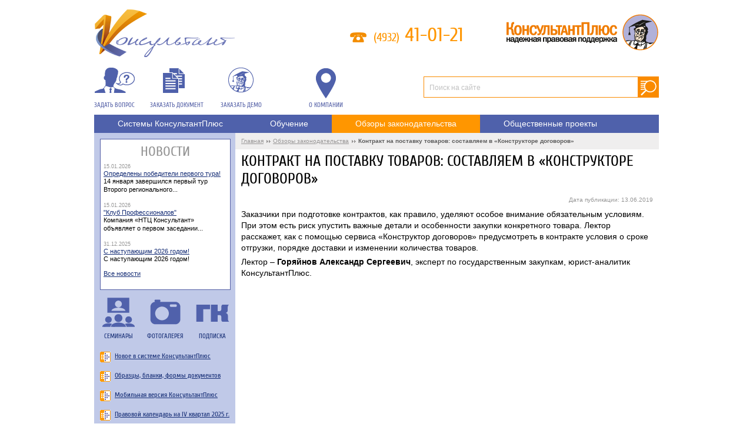

--- FILE ---
content_type: text/html; charset=UTF-8
request_url: http://www.ivcons.ru/obzory-i-stati/obuchayushchie-roliki/kontrakt-na-postavku-tovarov-sostavlyaem-v-konstruktore-dogovorov/
body_size: 7507
content:
<!DOCTYPE html PUBLIC "-//W3C//DTD XHTML 1.1//EN" "http://www.w3.org/TR/xhtml11/DTD/xhtml11.dtd">
<html xmlns="http://www.w3.org/1999/xhtml" xml:lang="ru" >

<head>
	<meta http-equiv="Content-Type" content="text/html; charset=UTF-8" />
<meta name="keywords" content="Контракт на поставку товаров: составляем в «Конструкторе договоров»" />
<meta name="description" content="Обзоры российского и ивановского законодательства" />
<link href="/bitrix/js/main/core/css/core.css?14321327613963" type="text/css"  rel="stylesheet" />
<link href="/bitrix/js/main/core/css/core_popup.css?143749074139879" type="text/css"  rel="stylesheet" />
<link href="/local/templates/ivcons/styles/fancybox/jquery.fancybox.css?14230460284940" type="text/css"  data-template-style="true"  rel="stylesheet" />
<link href="/local/templates/ivcons/styles/fancybox/helpers/jquery.fancybox-buttons.css?14162166052447" type="text/css"  data-template-style="true"  rel="stylesheet" />
<link href="/local/templates/ivcons/styles/table.css?174782526031527" type="text/css"  data-template-style="true"  rel="stylesheet" />
<link href="/local/templates/ivcons/lira.css?1436338889431" type="text/css"  data-template-style="true"  rel="stylesheet" />
<script type="text/javascript">if(!window.BX)window.BX={message:function(mess){if(typeof mess=='object') for(var i in mess) BX.message[i]=mess[i]; return true;}};</script>
<script type="text/javascript">(window.BX||top.BX).message({'JS_CORE_LOADING':'Загрузка...','JS_CORE_NO_DATA':'- Нет данных -','JS_CORE_WINDOW_CLOSE':'Закрыть','JS_CORE_WINDOW_EXPAND':'Развернуть','JS_CORE_WINDOW_NARROW':'Свернуть в окно','JS_CORE_WINDOW_SAVE':'Сохранить','JS_CORE_WINDOW_CANCEL':'Отменить','JS_CORE_H':'ч','JS_CORE_M':'м','JS_CORE_S':'с','JSADM_AI_HIDE_EXTRA':'Скрыть лишние','JSADM_AI_ALL_NOTIF':'Показать все','JSADM_AUTH_REQ':'Требуется авторизация!','JS_CORE_WINDOW_AUTH':'Войти','JS_CORE_IMAGE_FULL':'Полный размер'});</script>
<script type="text/javascript">(window.BX||top.BX).message({'LANGUAGE_ID':'ru','FORMAT_DATE':'DD.MM.YYYY','FORMAT_DATETIME':'DD.MM.YYYY HH:MI:SS','COOKIE_PREFIX':'BITRIX_SM','SERVER_TZ_OFFSET':'10800','SITE_ID':'s1','USER_ID':'','SERVER_TIME':'1769041424','USER_TZ_OFFSET':'0','USER_TZ_AUTO':'Y','bitrix_sessid':'62f7e12fbc47cbb2d83d35972875063c'});</script>


<script type="text/javascript" src="/bitrix/js/main/core/core.js?1445943077110032"></script>
<script type="text/javascript" src="/bitrix/js/main/core/core_popup.js?143213276539448"></script>
<script type="text/javascript">var bxDate = new Date(); document.cookie="BITRIX_SM_TIME_ZONE="+bxDate.getTimezoneOffset()+"; path=/; expires=Fri, 01-Jan-2038 00:00:00 GMT"</script>



<script type="text/javascript" src="/local/templates/ivcons/js/jquery-1.11.3.min.js?143454276895957"></script>
<script type="text/javascript" src="/local/templates/ivcons/js/scripts.js?14230493755360"></script>
<script type="text/javascript" src="/local/templates/ivcons/js/spl.js?1435569485164"></script>
<script type="text/javascript" src="/local/templates/ivcons/js/cCounter.js?1567582917138"></script>
<script type="text/javascript" src="/local/templates/ivcons/styles/fancybox/jquery.fancybox.js?142253739349095"></script>
<script type="text/javascript" src="/local/templates/ivcons/styles/fancybox/helpers/jquery.fancybox-buttons.js?14225367823154"></script>
<script type="text/javascript" src="/local/templates/ivcons/script_lira.js?17664024828543"></script>
<script type="text/javascript">var _ba = _ba || []; _ba.push(["aid", "bb3f175e3b1371dca6798d7b35c253bf"]); _ba.push(["host", "www.ivcons.ru"]); (function() {var ba = document.createElement("script"); ba.type = "text/javascript"; ba.async = true;ba.src = (document.location.protocol == "https:" ? "https://" : "http://") + "bitrix.info/ba.js";var s = document.getElementsByTagName("script")[0];s.parentNode.insertBefore(ba, s);})();</script>


	<title>НТЦ Консультант - Контракт на поставку товаров: составляем в «Конструкторе договоров»</title>
       <!-- <link href='http://fonts.googleapis.com/css?family=Cuprum&subset=latin,cyrillic' rel='stylesheet' type='text/css'> -->
    	
</head>
<body>
	    <div class="over_all_content">
		<div class="all_content">  
                
			<div class="header">
			    <a class="home" href="/" title="На главную"></a>

				<p class="phone_1">
					<span>(4932)</span> 41-01-21 				</p>

			    <a class="consplus" href="http://www.consultant.ru/" title="Консультант Плюс" target="_blank"></a>

			    
	
					<a class="link_1" href="/nashi-kontakty/">О компании</a>
			

				<a class="link_3" href="#" onclick="show_message('message_phone'); return false;">Задать вопрос</a>
				<a class="link_4" href="#" onclick="show_message('message_doc'); return false;">Заказать документ</a>
				<a class="link_5" href="#" onclick="show_message('message_demo'); return false;">Заказать демо</a>

			    <div class="search">
	<form action="/search/" method="get">
		<input class="textbox" type="text" name="q" text="Поиск на сайте" value="Поиск на сайте" />
		<input type="submit" value=" ">
		<input type="hidden" name="how" value="r">
	</form>
</div>
								
<ul>


	
	
	
					<li><a href="/konsultantplyus/">Системы КонсультантПлюс</a>
                    <ul>
		
	
	

	
	
	
					<li><a href="/novoe-v-sisteme/">Новое в системе</a></li>
		
	
	

	
	
	
					<li><a href="/konsultantplyus/o-konsultantplyus/">О КонсультантПлюс</a></li>
		
	
	

	
	
	
					<li><a href="/konsultantplyus/udobnyy-servis/">Удобный сервис</a></li>
		
	
	

	
	
	
					<li><a href="/konsultantplyus/sostav-sistemy/">Состав системы</a></li>
		
	
	

	
	
	
					<li><a href="/konsultantplyus/obuchenie-rabote-s-sps-konsultantplyus/">Обучение работе с СПС КонсультантПлюс</a></li>
		
	
	

	
			</ul></li>	
	
					<li><a href="/seminary/">Обучение</a>
                    <ul>
		
	
	

	
	
	
					<li><a href="/seminary/seminary-treningi/">Семинары-тренинги</a></li>
		
	
	

	
	
	
					<li><a href="/seminary/ochnye-seminary/">Очные семинары</a></li>
		
	
	

	
	
	
					<li><a href="/seminary/distantsionnye-seminary/">Дистанционные семинары</a></li>
		
	
	

	
			</ul></li>	
	
					<li class="active2"><a href="/obzory-i-stati/">Обзоры законодательства</a>
                    <ul>
		
	
	

	
	
	
					<li><a href="/obzory-i-stati/ivanovskoe-zakonodatelstvo/">Ивановское законодательство</a></li>
		
	
	

	
	
	
					<li><a href="/obzory-i-stati/normativno-pravovye-akty/">Нормативно-правовые акты</a></li>
		
	
	

	
	
	
					<li><a href="/obzory-i-stati/rossiyskoe-zakonodatelstvo/">Российское законодательство</a></li>
		
	
	

	
			</ul></li>	
	
					<li><a href="/obshchestvennye-proekty/">Общественные проекты</a>
                    <ul>
		
	
	

	
	
	
					<li><a href="/obshchestvennye-proekty/konkurs-professionalnyy-bukhgalter/">Конкурс &quot;Профессиональный бухгалтер&quot;</a></li>
		
	
	

	
	
	
					<li><a href="/obshchestvennye-proekty/konkurs-professionalnyy-yurist/">Конкурс &quot;Профессиональный юрист&quot;</a></li>
		
	
	

	
	
	
					<li><a href="/obshchestvennye-proekty/konkurs-professionalnyy-spetsialist/">Конкурс &quot;Профессиональный специалист&quot;</a></li>
		
	
	

	
	
	
					<li><a href="/obshchestvennye-proekty/obrazovanie-i-tvoya-karera/">&quot;Образование и твоя карьера&quot;</a></li>
		
	
	

	</ul></li>
</ul>
							</div>

						<div class="side_bar">
					<div class="side_bar_news">
		<p class="title">Новости</p>
					<div>
	            <p class="date">15.01.2026</p>
	            <p class="news_title"><a href="/novosti/opredeleny-pobediteli-pervogo-tura/">Определены победители первого тура!</a></p>
	            <p><p>
	 14 января завершился первый тур Второго регионального...</p></p>
	        </div>
						<div>
	            <p class="date">15.01.2026</p>
	            <p class="news_title"><a href="/novosti/klub-professionalov/">&quot;Клуб Профессионалов&quot;</a></p>
	            <p><p>
	 Компания «НТЦ Консультант» объявляет о первом заседании...</p></p>
	        </div>
						<div>
	            <p class="date">31.12.2025</p>
	            <p class="news_title"><a href="/novosti/s-nastupayushchim-2026-godom/">С наступающим 2026 годом!</a></p>
	            <p><p>
	 С наступающим 2026 годом!
</p>
<br>
<br></p>
	        </div>
					<p class="all_news"><a href="/novosti/">Все новости</a></p>
	</div>
	
			    <div class="icons">
					<a class="icon_1" href="/seminary/distantsionnye-seminary/">Семинары</a>
					<a class="icon_2" href="/fotogalereya/">Фотогалерея</a>
					<a class="icon_3" href="/podpiska/">Подписка</a>
				</div>


				<div class="uselinks">
					<a href="/novoe-v-sisteme/">Новое в системе КонсультантПлюс</a>
				</div>
				<div class="uselinks">
					<a href="/obraztsy-blanki-formy/">Образцы, бланки, формы документов</a>
				</div>
				<div class="uselinks">
					<a href="http://www.consultant.ru/android/" target="_blank">Мобильная версия КонсультантПлюс</a>
				</div>
				<div class="uselinks">
					<a href="https://www.consultant.ru/document/cons_doc_LAW_514313/" target="_blank">Правовой календарь на IV квартал 2025 г.</a>
				</div>
				<div class="uselinks">
					<a href="https://www.consultant.ru/document/cons_doc_LAW_520626/" target="_blank">Календарь бухгалтера на 2026 г.</a>
				</div>
				<div class="uselinks">
					<a href="https://www.consultant.ru/document/cons_doc_LAW_508943/" target="_blank">Производственный календарь на 2026 г.</a>
				</div>


					<div class="banners">
						<a href="http://tts.consultant.ru/" target="_blank"><img src="/upload/iblock/867/867563326ca5db341c2b431a8beb22b1.png" width="220" height="100" alt="" /></a>
								<a href="https://login.consultant.ru/demo-access/" target="_blank"><img src="/upload/iblock/d36/dostup220x100.png" width="220" height="120" alt="" /></a>
								<a href="https://login.consultant.ru/student-access/" target="_blank"><img src="/upload/iblock/5a4/student_220_147.gif" width="220" height="147" alt="" /></a>
								<a href="http://www.glavkniga.ru/" target="_blank"><img src="/upload/iblock/bd5/bd556be96319ff0b065e4e2ae00565a1.gif" width="220" height="132" alt="" /></a>
								<a href="http://oblduma.ivcons.ru/" target="_blank"><img src="/upload/iblock/96e/96e76b42055d047c018cc2b946bbd3a3.jpg" width="220" height="53" alt="" /></a>
								<a href="http://gov.ivcons.ru/" target="_blank"><img src="/upload/iblock/4d5/4d541367576f0b57f5aa639b9a227f7d.jpg" width="220" height="53" alt="" /></a>
								<a href="http://classic-ivanovo.ru/" target="_blank"><img src="/upload/iblock/a88/a88d07d5528ec616d1d8b40c181517cf.png" width="220" height="70" alt="" /></a>
					</div>
	

			</div>
			  

						<div class="over_content">
			      
                    
				<div class="content">
	
										<p class="navigator"><a href="/" title="Главная">Главная</a> <img src="/local/templates/ivcons/images/arrow.png" width="7" height="5" alt="" /> <a href="/obzory-i-stati/" title="Обзоры законодательства">Обзоры законодательства</a> <img src="/local/templates/ivcons/images/arrow.png" width="7" height="5" alt="" /> <span>Контракт на поставку товаров: составляем в «Конструкторе договоров»</span></p>

					<h1>Контракт на поставку товаров: составляем в «Конструкторе договоров»</h1>
					<p class="date" align="right">Дата публикации: 13.06.2019</p>
<p>
	 Заказчики при подготовке контрактов, как правило, уделяют особое внимание обязательным условиям. При этом есть риск упустить важные детали и особенности закупки конкретного товара. Лектор расскажет, как с помощью сервиса «Конструктор договоров» предусмотреть в контракте условия о сроке отгрузки, порядке доставки и изменении количества товаров.
</p>
<p>
	 Лектор – <b>Горяйнов Александр Сергеевич</b>, эксперт по государственным закупкам, юрист-аналитик КонсультантПлюс.
</p>
<p>
	 <iframe title="Контракт на поставку товаров: составляем в «Конструкторе договоров»" src="//www.youtube.com/embed/8cqOaR_zPmk?feature=oembed" allow="accelerometer; autoplay; encrypted-media; gyroscope; picture-in-picture" allowfullscreen="" width="640" height="360" frameborder="0">
	<br>
	</iframe>
</p>            </div> <!-- .content -->   
          
        </div> <!-- .over_content -->
                   
    </div> <!-- .all_content -->
            

    <div class="footer">
        <div class="footer_inner">
            <p>© 2014-2026 Официальный сайт ООО фирма "НТЦ Консультант"<br>
<span style="color: #7d7d7d">Аккредитованная IT-компания, № 737 в Реестре от 27.12.2010 г.</span>
<span style="color: #7d7d7d; font-weight: bold; margin-top: 5px; display: block">Контактная информация:</span>
Общество с ограниченной ответственностью фирма «Научно-технический центр Консультант»<br>
ИНН 3731030077, ОГРН 1033700072691 | 153000, г. Иваново, ул. Палехская, 10 | Тел. (4932) 41-01-21 | <a class="foot-link" href="mailto:office@ivcons.ru">office@ivcons.ru</a><br>
<span style="color: #7d7d7d; font-weight: bold">Центр консультирования и поддержки: </span>93-77-78 | <a class="foot-link" href="mailto:hotline@ivcons.ru">hotline@ivcons.ru</a>
<span style="margin-top: 5px; display: block"><a class="foot-link" style="color: #7d7d7d; margin-top: 5px" href="/nashi-kontakty/">О компании</a> | 
<a class="foot-link" style="color: #7d7d7d; margin-top: 5px" href="/vakansii/">Вакансии</a> | 
<a class="foot-link" style="color: #7d7d7d; margin-top: 5px" target="_blank" href="/upload/Docs/ivcons-conf-policy.pdf">Политика конфиденциальности сайта</a> | 
<a class="foot-link" style="color: #7d7d7d; margin-top: 5px" target="_blank" href="http://classic.ivcons.ru/">ТО "Классика"</a></span></p>

            <a class="dev_link" href="http://www.it-studio.ru" title="IT-Studio Design Group" target="_blank"></a>

    		<div class="icons">
                <a class="icon_1" href="http://vk.com/ivcons224"></a>

<div class="metrika">

<!-- Yandex.Metrika informer -->
<a href="https://metrika.yandex.ru/stat/?id=29166815&amp;from=informer"
target="_blank" rel="nofollow"><img src="https://mc.yandex.ru/informer/29166815/3_1_FFFFFFFF_EFEFEFFF_0_pageviews"
style="width:88px; height:31px; border:0;" alt="Яндекс.Метрика" title="Яндекс.Метрика: данные за сегодня (просмотры, визиты и уникальные посетители)" /></a>
<!-- /Yandex.Metrika informer -->

</div>

<!-- Yandex.Metrika counter -->
<script type="text/javascript">
    (function (d, w, c) {
        (w[c] = w[c] || []).push(function() {
            try {
                w.yaCounter29166815 = new Ya.Metrika({
                    id:29166815,
                    clickmap:true,
                    trackLinks:true,
                    accurateTrackBounce:true
                });
            } catch(e) { }
        });

        var n = d.getElementsByTagName("script")[0],
            s = d.createElement("script"),
            f = function () { n.parentNode.insertBefore(s, n); };
        s.type = "text/javascript";
        s.async = true;
        s.src = "https://mc.yandex.ru/metrika/watch.js";

        if (w.opera == "[object Opera]") {
            d.addEventListener("DOMContentLoaded", f, false);
        } else { f(); }
    })(document, window, "yandex_metrika_callbacks");
</script>
<noscript><div><img src="https://mc.yandex.ru/watch/29166815" style="position:absolute; left:-9999px;" alt="" /></div></noscript>
<!-- /Yandex.Metrika counter -->
    		</div>

        </div>
    </div>

</div>

    

<div class="messages">
    <div class="message" id="message_phone">

<a class="closed hide_message" href="#" ></a> 

  <div class="form_seminar form_vacancies"> 
    <p class="title">Задать вопрос</p>

<p align="center"><a style="color: #fff" target="_blank" href="/upload/Docs/ConsultCenter.pdf">Ознакомиться с регламентом сервиса<br>"Центр консультирования и поддержки"</a></p><br>

   <form name="callForm" onsubmit="return false;"> 

      <p class="success_lira">Спасибо! Ваша заявка принята.</p>
     <label><em class="required">Вопрос<span>*</span>:</em><textarea name="question" rows="2" cols="20" type="text" class="textbox required_field"></textarea></label>
	<label><em>Дополнительная информация:</em><textarea name="added" rows="2" cols="20" type="text" class="textbox"></textarea></label>
	<label><em>Ваша организация:</em><input type="text" name="user_company" value="" class="textbox" /></label>
	<label><em class="required">Фамилия, имя, отчество<span>*</span>:</em><input type="text" name="user_name" value="" class="textbox required_field" /></label>
	<label><em>Должность:</em><input type="text" name="post" value="" class="textbox" /></label>
	<label><em class="required">Контактный телефон<span>*</span>:</em>
	<input type="text" name="user_phone" value="" class="textbox required_field" /></label>
	<label><em class="required">Адрес эл. почты<span>*</span>:</em>
	<input type="text" name="user_mail" value="" class="textbox required_field" /></label>
      <p class="required"><span>*</span> - поля, обязательные для заполнения</p>
      <br>
      <p>Телефон линии консультаций: <b>93-77-78</b></p>
      <p>Электронная почта: <a href="mailto:hotline@ivcons.ru" >hotline@ivcons.ru</a> </p>

      <div class="submit_button"><input type="button" name="callForm_submit" value="" class="button_1" /></div>

<br><div style="text-align: center; font-size: 8pt">Нажимая кнопку 'Отправить', я даю компании ООО фирма 'НТЦ Консультант' <br>свое согласие на обработку моих персональных данных<br> в соответствии с <a style="color: #fff" target="_blank" href="/upload/Docs/ivcons-conf-policy.pdf">Политикой конфиденциальности сайта.</a> <br>Конфиденциальность персональных данных охраняется<br> в соответствии с законодательством РФ.</div>

   </form> </div>

</div>    <div class="message" id="message_doc">
<a class="closed hide_message" href="#"></a>

<div class="form_seminar">
<p class="title">Бесплатный заказ документа</p>

        <form name="docForm" onsubmit="return false;">

<p class="success_lira">Спасибо! Ваша заявка принята.</p>
<label><em>Вид документа:</em><input class="textbox" type="text" value="" name="type_document" /></label>
<label><em>Принявший орган:</em><input class="textbox" type="text" value="" name="organ" /></label>
<label><em>Дата принятия:</em><input class="textbox" type="text" value="" name="data" /></label>
<label><em>Номер документа:</em><input class="textbox" type="text" value="" name="number" /></label>
<label><em>Название документа или тематика:</em><textarea class="textbox" cols="20" rows="2" name="name_document"></textarea></label>
<label><em>Дополнительная информация о документе:</em><textarea class="textbox" cols="20" rows="2" name="info"></textarea></label>
<label><em>Иные особенности заказа:</em><textarea class="textbox" cols="20" rows="2" name="other"></textarea></label>
<label><em class="required">Название организации<span>*</span>:</em><input class="textbox required_field" type="text" value="" name="user_company" /></label>
<label><em class="required">Населенный пункт<span>*</span>:</em><input class="textbox required_field" type="text" value="" name="user_city" /></label>
<label><em class="required">ФИО<span>*</span>:</em><input class="textbox required_field" type="text" value="" name="user_name" /></label>
<label><em class="required">Телефон<span>*</span>:</em><input class="textbox required_field" type="text" value="" name="user_phone" /></label>
<label><em class="required">E-mail<span>*</span>:</em><input class="textbox required_field" type="text" value="" name="user_mail" /></label>
<p class="required"><span>*</span> - поля, обязательные для заполнения</p>
<div class="submit_button"><input class="button_1" type="button" value="" name="docForm_submit" /></div>

<br><div style="text-align: center; font-size: 8pt">Нажимая кнопку 'Отправить', я даю компании ООО фирма 'НТЦ Консультант' <br>свое согласие на обработку моих персональных данных<br> в соответствии с <a style="color: #fff" target="_blank" href="/upload/Docs/ivcons-conf-policy.pdf">Политикой конфиденциальности сайта.</a> <br>Конфиденциальность персональных данных охраняется<br> в соответствии с законодательством РФ.</div>
        </form>
    </div>
            
</div>    <div class="message" id="message_demo">

    <a class="closed hide_message" href="#"></a>
    
    <div class="form_seminar form_vacancies">

        <p class="title">Заказ демонстрации<br>КонсультантПлюс</p>

        <form name="DemoForm">

            <p class="success_lira">Спасибо! Ваша заявка принята.</p>
            
            <label><em class="required">ФИО<span>*</span>:</em><input class="textbox required_field" type="text" value="" name="user_name" /></label>
            <label><em>Организация:</em><input class="textbox" type="text" value="" name="user_company" /></label>
            <label><em class="required">Телефон<span>*</span>:</em><input class="textbox required_field" type="text" value="" name="user_phone" /></label>
            <label><em class="required">E-mail<span>*</span>:</em><input class="textbox required_field" type="text" value="" name="user_mail" /></label>
        
            <p class="required"><span>*</span> - поля, обязательные для заполнения</p>
 			<div class="submit_button"><input type="button" name="DemoForm_submit" value="" class="button_1" /></div>

<br><div style="text-align: center; font-size: 8pt">Нажимая кнопку 'Отправить', я даю компании ООО фирма 'НТЦ Консультант' <br>свое согласие на обработку моих персональных данных<br> в соответствии с <a style="color: #fff" target="_blank" href="/upload/Docs/ivcons-conf-policy.pdf">Политикой конфиденциальности сайта.</a> <br>Конфиденциальность персональных данных охраняется<br> в соответствии с законодательством РФ.</div>

      </form>
    </div>
            
</div>    <div class="message" id="message_ofd">
    <a class="closed hide_message" href="#"></a>
    
    <div class="form_seminar form_vacancies">
        <p class="title">Заявка на подключение к ОФД</p>

   <form name="OFDOrderForm">

            <p class="success_lira">Спасибо! Ваша заявка принята.</p>
            <label><em class="required">ФИО<span>*</span>:</em><input class="textbox required_field" type="text" value="" name="FIO" /></label>
            <label><em class="required">Телефон<span>*</span>:</em><input class="textbox required_field" type="text" value="" name="PHONE" /></label>
            <label><em>ИНН:</em><input class="textbox" type="text" value="" name="INN" /></label>
        
            <p class="required"><span>*</span> - поля, обязательные для заполнения</p>
            <div class="submit_button"><input class="button_1" type="button" value="" name="OFDForm_submit" /></div>
    </form>
<br><div style="text-align: center; font-size: 8pt">Нажимая кнопку 'Отправить', я даю компании ООО фирма 'НТЦ Консультант' <br>свое согласие на обработку моих персональных данных<br> в соответствии с <a style="color: #fff" target="_blank" href="/upload/Docs/ivcons-conf-policy.pdf">Политикой конфиденциальности сайта.</a> <br>Конфиденциальность персональных данных охраняется<br> в соответствии с законодательством РФ.</div>
    </div>
            
</div></div>


<div ID = "toTop" > ^ Наверх </div>

<script type="text/javascript">
 
$(function() {
 
$(window).scroll(function() {
 
if($(this).scrollTop() != 0) {
 
$('#toTop').fadeIn();
 
} else {
 
$('#toTop').fadeOut();
 
}
 
});
 
$('#toTop').click(function() {
 
$('body,html').animate({scrollTop:0},800);
 
});
 
});
 
</script>



</body>
</html>

--- FILE ---
content_type: text/html; charset=UTF-8
request_url: http://www.ivcons.ru/inc/counter.php
body_size: 71
content:
<span title="2026-01-21 19:00:01">360 262 256</span>

--- FILE ---
content_type: text/css
request_url: http://www.ivcons.ru/local/templates/ivcons/styles/table.css?174782526031527
body_size: 6225
content:
/* Table of Contents:
    
   1. Global structure
       - header
       - footer
       - side_bar
   2. Text
       - h1-h6
       - p
       - span
   3. Link
   4. Form
   5. List
   6. Image   
   7. Page structure
       - div
       - table
   8. Elements
   9. Additional styles
   10. Spoilers
   11. ToTop button
   12. Kalendar in semenar's page
*/

/* Fonts local
======================================================================================= */
*
@font-face {
	font-family: 'Cuprum';
	src: url('../styles/fonts/Cuprum-BoldItalic.eot');
	src: url('../styles/fonts/Cuprum-BoldItalic.eot?#iefix') format('embedded-opentype'),
		url('../styles/fonts/Cuprum-BoldItalic.woff') format('woff'),
		url('../styles/fonts/Cuprum-BoldItalic.ttf') format('truetype');
	font-weight: bold;
	font-style: italic;
}

@font-face {
	font-family: 'Cuprum';
	src: url('../styles/fonts/Cuprum-Italic.eot');
	src: url('../styles/fonts/Cuprum-Italic.eot?#iefix') format('embedded-opentype'),
		url('../styles/fonts/Cuprum-Italic.woff') format('woff'),
		url('../styles/fonts/Cuprum-Italic.ttf') format('truetype');
	font-weight: normal;
	font-style: italic;
}

@font-face {
	font-family: 'Cuprum';
	src: url('Cuprum-Regular.eot');
	src: url('../styles/fonts/Cuprum-Regular.eot?#iefix') format('embedded-opentype'),
		url('../styles/fonts/Cuprum-Regular.woff') format('woff'),
		url('../styles/fonts/Cuprum-Regular.ttf') format('truetype');
	font-weight: normal;
	font-style: normal;
}

@font-face {
	font-family: 'Cuprum';
	src: url('Cuprum-Bold.eot');
	src: url('../styles/fonts/Cuprum-Bold.eot?#iefix') format('embedded-opentype'),
		url('../styles/fonts/Cuprum-Bold.woff') format('woff'),
		url('../styles/fonts/Cuprum-Bold.ttf') format('truetype');
	font-weight: bold;
	font-style: normal;
}




/* Global structure
======================================================================================= */
*
{
    margin: 0px;
    padding: 0px;
}

html
{
    min-width: 1000px; 
    height: 100%;
    background: #fff url(../images/html_fon.jpg) repeat-y 50% 0px;
}

body
{
	min-width: 1000px;
    height: 100%;
}

div.over_all_content
{
    position: relative;
    height: 100%;
}
body.index div.over_all_content
{
	background: #fff;
}

body>div.over_all_content
{
    height: auto;
    min-height: 100%;
}

.all_content
{
    margin: 0 auto;
    width: 960px;
	padding: 0px 0px 155px 0px;
}

.all_content:after
{
    content: " ";
    display: block;
    height: 0;
    font-size: 0;
    clear: both;
    visibility: hidden;
}

.over_content
{
	margin: 0px 10px 0px 250px;
}

.content
{
	float: left;
	width: 100%;
	font: 14px/24px Arial, Tahoma, Verdana;
	color: #000;
}


/*------- header --------*/
.header
{
    position: relative;   
	height: 200px;
    background: #fff;
	z-index: 10;
}

body.index .header
{
	background: none;
}

.header a.home
{
    position: absolute;   
    top: 5px;
    left: 0px;
    width: 260px;
    height: 100px;
    background: url("../images/kons-iv-logo.png") no-repeat 0px 0px;
}

.header p.phone, .header p.phone_1
{
	position: absolute;
	top: 40px;
	left: 345px;
	font: 34px Cuprum, Tahoma, sans-serif;
	color: #616161;
}

.header p.phone_1
{
	padding: 0px 0px 0px 40px;
	left: 435px;
	color: #FF9600;
	background: url(../images/icon_1.png) no-repeat 0px 15px;
}

.header p.phone span, .header p.phone_1 span
{
	font-size: 20px;
}

.header a.consplus
{
    position: absolute;   
    top: 5px;
	right: 0px;
    width: 260px;
    height: 100px;
    background: url("../images/kons-plus-logo.png") no-repeat 0px 0px;
}

.header div.search
{
    position: absolute;
    top: 130px;
	right: 0px;
	width: 400px;
	height: 36px;
	background: url(../images/search_fon.png) no-repeat 0px 0px;
}

.header div.search input.textbox
{
    position: absolute;
    top: 5px;
    left: 10px;
	width: 350px;
    height: 27px;
	font: 12px Arial, Tahoma, Verdana;
	color: #c1c1c1;
	text-align: left;
	border: none;
	background: none;
}

.header div.search input[type=button]
{
    position: absolute;
    top: 0px;
    right: 0px;
	width: 36px;
	height: 36px;
	border: none;
	cursor: pointer;
    background: none;
}


.header a.link_1, .header a.link_1:hover,
.header a.link_2, .header a.link_2:hover,
.header a.link_3, .header a.link_3:hover,
.header a.link_4, .header a.link_4:hover,
.header a.link_5, .header a.link_5:hover
{
	position: absolute;
	padding: 57px 0px 0px 0px;
	top: 115px;
	left: 365px;
	font: 11px Cuprum, Tahoma, sans-serif;
	color: #5561a7;
	text-align: center;
	text-transform: uppercase;
	text-decoration: none;
	white-space: nowrap;
	background: url(../images/icon_2.png) no-repeat 50% 0px;
}
.header a.link_2, .header a.link_2:hover
{
	left: 100px;
    min-width: 54px;
	background: url(../images/icon_3.png) no-repeat 50% 0px;
}
.header a.link_3, .header a.link_3:hover
{
	left: 0px;
	background: url(../images/icon_4.png) no-repeat 50% 0px;
}
.header a.link_4, .header a.link_4:hover
{
	left: 95px;
	background: url(../images/icon_5.png) no-repeat 40% 0px;
}
.header a.link_5, .header a.link_5:hover
{
	left: 215px;
	background: url(../images/icon_demo.png) no-repeat 40% 0px;
}

.header a.link_1:hover, .header a.link_2:hover,
.header a.link_3:hover, .header a.link_4:hover,
.header a.link_5:hover
{
	color: #ff9520;
}

.header a.link_1:hover
{
	background-image: url(../images/icon_2_active.png);
}
.header a.link_2:hover
{
	background-image: url(../images/icon_3_active.png);
}
.header a.link_3:hover
{
	background-image: url(../images/icon_4_active.png);
}
.header a.link_4:hover
{
	background-image: url(../images/icon_5_active.png);
}
.header a.link_5:hover
{
	background-image: url(../images/icon_demo_active.png);
}

div.header ul
{	
	margin: 0px 0px 0px 0px;
	padding: 195px 0px 0px 0px;
	height: 31px;
	list-style-type: none; 
	font-size: 0;
	background: url("../images/header_menu_fon.jpg") repeat-x 0px 100%;
}
div.header ul ul
{
	position: absolute;
	padding: 7px 0px 4px 0px;
	left: 0px;
	height: auto;
	border: 2px solid #FF9600;
	background: #fff;
	display: none;
	width: auto;
}
div.header ul li.active ul
{
	display: block;
}

div.header > ul > li
{
	float: left;
	position: relative;
    margin: 0px 0px 0px 0px;
	height: 31px;
	font: 14px Arial, Tahoma, Verdana;
	color: #fff;
/*	border-right: solid 1pt #FF9600*/
}

div.header ul li ul li
{
	padding: 0px 5px 15px 10px;
	font: 14px/18px Arial, Tahoma, Verdana;
	color: #010000;
	text-align: center;
	width: auto;
}

div.header ul li.active
{
	background: #FF9600;
}

div.header > ul > li > a, div.header > ul > li > a:hover
{
	display: block;
	padding: 7px 40px 0px 40px;
	height: 24px;
	font: 14px Arial, Tahoma, Verdana;
	color: #fff;
	text-decoration: none;
}

div.header ul li ul li a, div.header ul li ul li a:hover
{
	font: 12px/18px Arial, Tahoma, Verdana;
	color: #010000;
	text-decoration: none;
}
div.header ul li ul li a:hover
{
	color: #FF9600;
}

.CounterOnMain
{
border: 1px;
border-style: solid;
padding: 10px 5px 5px 5px;
border-color: #FF9600;
text-align: center;
}

/*------- footer --------*/
.footer
{
	position: absolute;   
	bottom: 0px;
	left: 0px;
	width: 100%;
	background: #f0f0f0;

}

.footer_inner
{
	position: relative;
	margin: 0 auto;
	width: 960px;
	margin-bottom: 15px;
}

.footer a.foot-link
{
    text-decoration: underline;
}

.footer a.foot-link:hover
{
    text-decoration: none;
}

.footer a.dev_link, .footer a.dev_link:hover
{
	display: block;
	margin: 0px 0px 0px 0px;
	padding: 41px 0px 0px 0px;
	width: 107px;
	font: 10px Arial, Tahoma, sans-serif;
	text-decoration: none;
	position: absolute;
	bottom: 0px;
	right: 0px;
	background: url("../images/its_logo25-gray.png") no-repeat 0px 10px;
}

.footer a.dev_link:hover
{
    text-decoration: none;
}

.footer p
{
	margin: 0px 0px 0px 0px;
	padding: 5px 0px 0px 0px;
	font: 12px Arial, Tahoma, Verdana;
}

.footer div.icons
{
	position: absolute;
	margin: 0px 0px 0px 0px;
	top: 7px;
	right: 45px;
	font-size: 0px;
}

/*---------метрика яндекса------------*/
.footer div.metrika {
float: right;
}

.footer div.icons a, .footer div.icons a:hover
{
	display: inline-block;
	margin: 0px 15px 0px 0px;
	width: 32px;
	height: 32px;
}

.footer div.icons a.icon_1, .footer div.icons a.icon_1:hover
{
	background: url(../images/vk-icon.png) no-repeat 0px 0px;
}
.footer div.icons a.icon_1:hover
{
	background-image: url(../images/vk-icon-active.png);
}

.footer div.icons a.icon_2, .footer div.icons a.icon_2:hover
{
	background: url(../images/icon_7.jpg) no-repeat 0px 0px;
}
.footer div.icons a.icon_2:hover
{
	background-image: url(../images/icon_7_active.jpg);
}

.footer div.icons a.icon_3, .footer div.icons a.icon_3:hover
{
	background: url(../images/icon_8.jpg) no-repeat 0px 0px;
}
.footer div.icons a.icon_3:hover
{
	background-image: url(../images/icon_8_active.jpg);
}


/*------- side_bar ------*/
div.side_bar
{
	margin: 0px 0px 0px 0px;
	padding: 10px 0px 0px 10px;
	float: left;
	width: 230px;
	font-size: 0;
}



/* Text
======================================================================================= */

/*-------------- h1-h6 --------------*/
h1
{
	margin: 0px 0px 15px 0px;
	font: 26px Cuprum, Tahoma, Arial;
	color: #000;
	text-transform: uppercase;
}


/*---------------- p ----------------*/
p
{
	margin: 0px 0px 5px 0px;
	font: 14px/24px Arial, Tahoma, Verdana;
	color: #000;
	line-height: 1.4em;
}

p.pager
{
	margin: 0px 0px 15px 15px;
	padding: 25px 0px 0px 0px;
	font: 14px Arial, Tahoma, Verdana;
	color: #000;
	text-align: center;
}

p.pager *
{
    margin: 0px 10px;
}

p.navigator
{
	margin: 0px -10px 5px -10px;
	padding: 8px 0px 9px 10px;
	font: 10px Arial, Tahoma, Verdana;
	color: #989696;
	background: #efeeee;
}

div.menu_index > div p.title
{
	position: relative;
	margin: 0px 0px 15px 0px;
	font: 18px Cuprum, Tahoma, Arial;
	color: #FF7500;
	white-space: nowrap;
	letter-spacing: 0.5px;
	text-transform: uppercase;
	text-shadow: 0px 1px 1px #8A8A8A;
}

div.contacts_text p
{
	margin: 0px 0px 23px 0px;
}

p.text_title
{
	margin: 0px 0px 15px 0px;
	padding: 10px 0px 0px 0px;
	font: 18px Arial, Tahoma, Verdana;
	color: #000;
	clear: both;
}

p.text_title_1
{
	margin: 25px 0px 3px 0px;
	font: bold 18px/24px Arial, Tahoma, Verdana;
}

div.foto p
{
	margin: 0px 0px 0px 0px;
	font: 18px/24px Arial, Tahoma, Verdana;
	color: #1e4499;
}

div.foto_1 p
{
	margin: 0px 0px 2px 0px;
	font: bold 14px Arial, Tahoma, Verdana;
}

div.foto_1 p.text_1
{
	font: 12px Arial, Tahoma, Verdana;
}

p.button
{
	margin: 10px 0px 0px 0px;
	padding: 0px 0px 12px 0px;
}



/*-------------- span ---------------*/
span
{
    /*font: 11px Arial, Tahoma, Verdana;
    color: #000;*/
}

p.pager span
{
	font: bold 12px Arial, Tahoma, Verdana;
	color: #000;
}

p.pager span.text
{
	font: 14px Arial, Tahoma, Verdana;
	color: #e1e2e3;
	text-decoration: underline;
}

p.navigator span
{
	font: bold 10px Arial, Tahoma, Verdana;
	color: #5d5d5d;
}

div.contacts_text p span
{
	font: 18px Arial, Tahoma, Verdana;
}

div.foto_1 p span
{
	font: italic 12px Arial, Tahoma, Verdana;
}

div.link span.text
{
	position: relative;
	display: table;
	width: 100%;
	height: 100%;
}

div.link span.text > span
{
	display: table-cell;
	vertical-align: middle;
}

div.link span.text > span span
{
	display: block;
	margin: 0px 1px 0px 1px;
	padding: 30px 0px 27px 0px;
	font: bold 14px Arial, Tahoma, Verdana;
	color: #db7000;
	text-transform: uppercase;
	background: url(../images/index_link_fon.png);
}



/* Link
======================================================================================= */
a
{
	font: Arial, Tahoma, Verdana;
	color: #162e76;
	outline: none;
}

a:hover
{
	color: #ff9600;
    text-decoration: underline;
}

p.pager a, p.pager a:hover
{
	font: 14px Arial, Tahoma, Verdana;
	color: #162e76;
}

p.navigator a, p.navigator a:hover
{
	font: 10px Arial, Tahoma, Verdana;
	color: #989696;
	text-decoration: underline;
}

p.navigator a:hover
{
	color: #162e76;
}

div.side_bar div.icons a, div.side_bar div.icons a:hover
{
	display: inline-block;
	margin: 0px 0px 0px 0px;
	padding: 62px 0px 0px 0px;
	width: 80px;
	height: 18px;
	font: 11px Cuprum, Tahoma, Arial;
	text-align: center;
	text-transform: uppercase;
	text-decoration: none;
}

div.side_bar div.icons a.icon_1, div.side_bar div.icons a.icon_1:hover
{
	background: url(../images/sem-icon.png) no-repeat;
}

div.side_bar div.icons a.icon_1:hover
{
	background: url(../images/sem-icon-active.png) no-repeat;
}

div.side_bar div.icons a.icon_2
{
	background: url(../images/foto-icon.png) no-repeat;
}

div.side_bar div.icons a.icon_2:hover
{
	background: url(../images/foto-icon-active.png) no-repeat;
}

div.side_bar div.icons a.icon_3
{
	background: url(../images/gk-icon.png);
}

div.side_bar div.icons a.icon_3:hover
{
	background: url(../images/gk-icon-active.png);
}

div.side_bar div.uselinks
{
	display: inline-block;
	width: 220px;
	height: 18px;
	font: 12px Cuprum, Tahoma, Arial;
	text-decoration: none;
	padding: 0px 0px 0px 25px;
	margin: 0px 0px 15px 0px;
	background: url(../images/cons_arrow.gif) no-repeat;
}

div.foto p a, div.foto p a:hover
{
	font: 14px/18px Arial, Tahoma, Verdana;
	color: #1e4499;
}

div.foto_1 p a, div.foto_1 p a:hover
{
	font: 12px Arial, Tahoma, Verdana;
	color: #1e4499;
}

p.text_title_1 a, p.text_title_1 a:hover
{
	font: 16px/22px Arial, Tahoma, Verdana;
}

div.menu_index div.link a, div.menu_index div.link a:hover
{
	text-decoration: none;
}

div.menu_index a.projects, div.menu_index a.projects:hover
{
	position: absolute;
	top: 483px;
	left: 809px;
	width: 64px;
	height: 32px;
}


/*------------- buttons -------------*/
input.button_1 
{
	width: 159px;
	height: 49px;
	border: none;
	cursor: pointer;
	background: url("../images/button_1.png") no-repeat 0px 0px;
}

input.button_1:hover
{
	background: url("../images/button_1_active.png") no-repeat 0px 0px;
}

input.button_2
{
	width: 131px;
	height: 40px;
	border: none;
	cursor: pointer;
	background: url("../images/button_2.png") no-repeat 0px 0px;
}

input.button_2:hover
{
	background: url("../images/button_2_active.png") no-repeat 0px 0px;
}

.button_order
{
	background: url("../images/button_3.png") no-repeat 0px 0px;
	display: block;
	width: 128px;
	height: 43px;
	border: none;
}

.button_order:hover
{
	background: url("../images/button_3_active.png") no-repeat 0px 0px;
}



/* Form
======================================================================================= */

div.search-form input[type="text"]
{   width: 619px;
    height: 25px;
    border: 1px solid #FF9600;
}

div.search-form input[type="submit"]
{   width: 75px;
    height: 27px;
    background-color: #ff9600;
    border: 1px solid #FF9600;
}

div.search-page input.search-button
{   width: 75px;
    height: 28px;
    background-color: #ff9600;
    border: 1px solid #FF9600;
}


div.form_seminar
{
	position: relative;
	margin: 45px -10px -48px -10px;
	padding: 30px 0px 50px 0px;
	font: 12px Arial, Tahoma, Verdana;
	color: #000;
	background: #4f61ab;
}
div.message div.form_seminar
{
	margin: 0px 0px 0px 0px;
	padding: 0px 0px 0px 0px;
	background: none;
}

div.form_seminar label
{
	position: relative;
	display: block;
	margin: 0px 90px 10px 90px;
	padding: 2px 0px 4px 0px;
	background: #fff url(../images/form_field_title_fon.jpg) repeat-y 0px 0px;
}
div.form_seminar label.error
{
	background-color: #fc8484;
}
div.form_vacancies label
{
    margin-left: 150px;
    margin-right: 150px;
    background-position: -60px 0px;
}
div.message div.form_seminar label
{
    margin-left: 0px;
    margin-right: 0px;
}

div.form_seminar label.checkbox_img
{
	margin: 0px 0px 10px 180px;
	padding: 0px 0px 0px 18px;
	color: #fff;
	background: none;
}

div.form_seminar label.checkbox_img input
{
	position: absolute;
	margin: 0px 0px 0px -9999px;
	opacity: 0;
	outline: none;
}

div.form_seminar label.checkbox_img img
{
    float: left;
    margin: 0px 0px 0px -18px;
}

div.form_seminar .textbox
{
	margin: 0px 0px 0px 220px;
	padding: 5px 0px 5px 5px;
	width: 315px;
	font: 12px Arial, Tahoma, Verdana;
	color: #000;
	border: none;
	background: none;
}

div.form_vacancies .textbox
{
	margin: 0px 0px 0px 160px;
	width: 325px;
}

div.form_seminar textarea.textbox
{ 
	padding: 5px 0px 5px 5px;
	height: 50px;
	resize: vertical;
}

div.form_seminar div.select_container
{
	position: relative;
	margin: 0px 150px 10px 150px;
	height: 35px;
	background: #fff url("../images/select_fon.png") no-repeat 100% 0px;
}

div.form_seminar div.select_container div.over_select
{
	margin: 0px 0px 0px 0px;
	padding: 0px 45px 0px 10px;
}

div.form_seminar input.select
{
	margin: 0px 0px 0px -10px;
	padding: 10px 45px 11px 10px;
	width: 100%;
	cursor: default;
}

div.form_seminar div.option
{
    position: absolute;
    left: 0px;
    max-height: 187px;
    overflow: auto;
    border: 1px solid #b2b2b2;
    background: #fff;
    display: none;
}

div.form_seminar div.option span
{
    display: block;
    margin: 0px 0px 0px 0px;
    padding: 1px 2px 2px 10px;
    font: italic 12px Arial, Tahoma, Verdana;
	color: #000;
	cursor: default;
}
div.form_seminar div.option span:hover
{
    color: #fff;
    background: #3399ff;
}

div.form_seminar p
{
	color: #fff;
	text-align: center;
}

div.form_seminar p.title
{
	margin: 0px 0px 18px 0px;
	font: 28px Cuprum, Tahoma, Arial;
	text-transform: uppercase;
}

div.form_seminar p.required
{
	margin: 17px 0px 0px 0px;
	font: 11px Arial, Tahoma, Verdana;
}

div.form_seminar label img.date
{
	position: absolute;
	top: -4px;
	right: -40px;
	cursor: pointer;
}

div.form_seminar div.file_upload
{
	position: relative;
	margin: 0px 150px 10px 150px;
	padding: 5px 0px 0px 0px;
	height: 30px;
	background: #fff url(../images/form_field_title_fon.jpg) repeat-y -60px 0px;
}
div.form_seminar div.file_upload.error
{
	background-color: #ff0000;
}

div.form_seminar div.file_upload div
{
	position: absolute;
	top: 0px;
	right: 0px;
	width: 80px;
	height: 35px;
	overflow: hidden;
	background: url("../images/file_upload_button.png") no-repeat 0px 0px;
}

div.form_seminar div.file_upload > input
{
	margin: 0px 0px 0px 160px;
	padding: 5px 10px 11px 10px;
	width: 160px;
}

div.form_seminar div.file_upload div input
{
	position: absolute;
	top: 0px;
	right: 0px;
	height: 35px;
	opacity: 0;
	cursor: pointer;
}

div.form_seminar em, div.form_seminar em.required_1
{
	position: absolute;
	margin: 5px 0px 0px 10px;
	width: 200px;
	text-align: left;
	font-style: normal;
}
div.form_vacancies em, div.form_vacancies em.required_1
{
	width: 155px;
}

div.form_seminar em.required
{
	margin-top: -1px;
}

div.form_seminar em span, div.form_seminar p.required span
{
	font: 18px Arial, Tahoma, Verdana;
	color: #ff9600;
}

div.form_seminar div.submit_button
{
	padding: 23px 0px 0px 0px;
	text-align: center;
}



/* List
======================================================================================= */
ul, ol
{
	padding-left: 18px;
	font: 14px/24px Arial, Tahoma, Verdana;
	color: #000;
}

ol
{
	padding-left: 24px;
}


div.menu_index > div ul
{
	position: relative;
	margin: 0px 0px 0px 0px;
	padding: 0px 0px 0px 0px;
	list-style-type: none; 
	font-size: 0;
}

div.menu_index > div ul li
{
	margin: 0px 0px 0px 0px;
	padding: 0px 0px 15px 0px;
	font: 14px/18px Arial, Tahoma, Verdana;
	color: #162e76;
}

div.menu_index > div ul li a, div.menu_index > div ul li a:hover
{
	font: 14px/18px Arial, Tahoma, Verdana;
	color: #162e76;
	text-decoration: none;
}
div.menu_index > div ul li a:hover
{
	color: #ff9600;
	font-weight: 600;
}



/* kube_square
======================================================================================= */

#kube_square {list-style: none; text-align: center;}

#kube_square div > .meta {
	float: left;
	overflow: hidden;
	position: absolute;
	z-index: 9999;
	left: 0px;
	height: 240px;
	width: 0;
	top:0px;
	background: #fff;
	opacity:0.95;
  -webkit-transition: width 0.3s linear;
  -moz-transition: width 0.3s linear;
  -ms-transition: width 0.3s linear;
  -o-transition: width 0.3s linear;
  transition: width 0.3s linear;
}

#kube_square div:hover > .meta {
  width: 240px;
}


#kube_square div .meta ul {display: block;}


/* clearfix */
.clearfix:after { content: "."; display: block; clear: both; visibility: hidden; line-height: 0; height: 0; }
.clearfix { display: inline-block; }
 
html[xmlns] .clearfix { display: block; }
* html .clearfix { height: 1%; }




/* Image
======================================================================================= */
img
{
	font: 14px Arial, Tahoma, Verdana;
	color: #000;
}

img[hspace]
{
    margin: 0px 10px 0px 10px;
}

div.side_bar div.banners img
{
	display: block;
	margin: 0px 0px 10px 0px;
}

p.navigator img
{
	margin: 0px 1px 0px 2px;
}

div.foto_1 img
{
	display: block;
	margin: 0px 0px 9px 0px;

}

div.foto img
{
	display: inline-block;
	margin: 0px 0px 0px 0px;
}

div.menu_index img
{
	position: absolute;
	top: 0px;
	left: 0px;
}


div.menu_index div.link img
{
	top: 1px;
	left: 1px;
}

div.menu_index div.link img.border
{
	top: 0px;
	left: 0px;
}



/* Page structure
======================================================================================= */

/*--------------- div ---------------*/
div.side_bar div.icons
{
	margin: 0px -10px 15px -10px;
	font-size: 0px;
}

div.side_bar div.banners
{
	margin: 0px 0px 0px 0px;
	font-size: 0px;
}

div.central
{
	position: relative;
	margin: 20px 0px 10px 0px;
	width: 100%;
	height: 100px;
	top: -25px;
	left: 5px;
	z-index: 1;
}

div.banners
{
text-align: center;
}

div.banners img
{
	margin: 0px 7px 10px 7px;
}

div.menu_index
{
	position: relative;
	width: 960px;
	height: 240px;
	margin-bottom: 15px;
}

div.text_index
{
	position: relative;
	margin: 25px 5px 25px 5px;
}

div.menu_index > div
{
	position: absolute;
	margin: 0px 0px 0px 0px;
	text-align: center;
	overflow: hidden;
	width: 240px;
	height: 240px;
}

div.menu_index > div > div
{
    padding: 0px 2px 0px 2px;
}

div.menu_index > div.menu_1
{
	width: 236px;
	border: 1px solid #FF9600;
	height: 240px;
}
div.menu_index > div.menu_1 > div
{
    padding-top: 78px;
}

div.menu_index > div.menu_2
{
	left: 241px;
	width: 236px;
	border: 1px solid #FF9600;
	height: 240px;
}
div.menu_index > div.menu_2 > div
{
    padding-top: 50px;
}

div.menu_index > div.menu_3
{
	left: 482px;
	width: 236px;
	border: 1px solid #FF9600;
	height: 240px;
}
div.menu_index > div.menu_3 > div
{
    padding-top: 25px;
}

div.menu_index > div.menu_4
{
	left: 722px;
	width: 236px;
	border: 1px solid #FF9600;
	height: 240px;
}
div.menu_index > div.menu_4 > div
{
	padding-top: 25px;
}

div.menu_index div.link
{
	padding: 0px 0px 0px 0px;
	top: 241px;
	left: 240px;
	width: 240px;
	height: 240px;
}

div.news_on_main
{
	position: relative;
	padding: 10px 0px 10px 0px;
	width: 960px;
}
div.links-line
{
	position: relative;
	padding: 5px 0px 5px 0px;
}
div.links-line a:hover
{
color: #FF6300;
text-decoration: none;
}

/*--------------- vse-novosti-btn ---------------*/
div.vse-novosti-btn
{
position: relative;
float: right;
right: 5px;
min-width: 80px;
min-height: 8px;
border:1px solid #FF6300;
background:#ff9600;
text-align:center;
line-height: 1.5;
cursor:pointer;
border-radius: 3px;
bottom: 25px;
}

.vse-novosti-btn:hover
{
background:#ffb141;
}

div.vse-novosti-btn a
{
font-size: 8pt;
color:#ffffff;
}

div.vse-novosti-btn a:hover
{
	text-decoration: none;
}

div.news_on_main > p.vse-novosti a:hover
{
	color: #FF9600;
	text-decoration: none;
}

div.map
{
	width: 700px;
	height: 300px;
}

div.contacts_text
{
	margin: 0px 0px 0px 0px;
}

div.over_gallery
{
	margin: 0px 0px 0px 0px;
	overflow: hidden;
}

div.over_gallery_1
{
	margin: 0px -30px 0px 0px;
	font-size: 0;
}

div.foto, div.foto_1
{
	display: inline-block;
	margin: 0px 20px 17px 0px;
	width: 200px;
	text-align: center;
	vertical-align: top;
}



/*-------------- table --------------*/



/* Elements
======================================================================================= */

/*--------------- news ---------------*/
div.side_bar_news
{
	margin: 0px 0px 10px 0px;
	padding: 7px 5px 10px 5px;
	width: 210px;
	background: #fff;
	border: 1px solid #5661A7
}

div.side_bar_news p.title
{
	margin: 0px 0px 7px 0px;
	font: 24px Cuprum, Tahoma, Arial;
	color: #959595;
	text-align: center;
	text-transform: uppercase;
}

div.side_bar_news div
{
	margin: 0px 0px 15px 0px;
}

div.side_bar_news div p
{
	margin: 0px 0px 0px 0px;
	font: 11px/14px Arial, Tahoma, Verdana;
	color: #000;
}

div.side_bar_news div p.date
{
	margin: 0px 0px 1px 0px;
	font: 9px Arial, Tahoma, Verdana;
	color: #959595;
}

div.side_bar_news div p.news_title
{
	margin: 0px 0px 0px 0px;
    font: bold 11px Arial, Tahoma, Verdana;
	color: #162e76;
}

div.side_bar_news p.all_news
{
	margin: -7px 0px 8px 0px;
}

div.side_bar_news a, div.side_bar_news a:hover
{
	font: 11px Arial, Tahoma, Verdana;
	color: #162e76;
	text-decoration: underline;
}
div.side_bar_news a:hover
{
	color: #db7000;
}

div.side_bar_news div p.news_title a, div.side_bar_news div p.news_title a:hover
{
	font-weight: normal;
}


div.news
{
	margin: 0px 0px 10px 0px;
	padding-bottom: 10px;
	min-height: 125px;
	padding-left: 160px;
	position: relative;
	border-bottom: 1px dotted #FF9600;
}

div.news img
{
	position: absolute;
	width: 140px;
	margin: 0px 0px 0px -160px;
}

div.news p
{
	margin: 0px 0px 2px 0px;
}

div.news .date
{
	margin: 0px 0px 5px 0px;
	font: 11px Arial, Tahoma, Verdana;
	color: #959595;
	text-transform: lowercase;
	position: absolute;
}

div.news .views
{
	height: 14px;
	margin: 0px 0px 5px 100px;
	font: 11px Arial, Tahoma, Verdana;
	padding-left: 18px;
	color: #959595;
	background: transparent url("../images/view_news.png") no-repeat 0px 0px;
}


div.news p.news_title
{
	margin: 0px 0px 2px 0px;
	font: 14px Arial, Tahoma, Verdana;
	color: #162e76;
}

div.news p.news_title a, div.news p.news_title a:hover
{
	font-size: 14px;
}

div.articles
{
	margin: 0px 0px 30px 0px;
	min-height: 150px;
	padding-left: 160px;
	position: relative;
}

div.articles img
{
	position: absolute;
	width: 140px;
	margin: 5px 0px 0px -160px;
}

p.date_1
{
	margin: 8px 0px 2px 0px;
	font: 11px Arial, Tahoma, Verdana;
	color: #878ca0;
}

p.date
{
	font: 10px Arial, Tahoma, Verdana;
	color: #959595;
	margin-bottom: 10px;
}

p.news_pager
{
	margin: 0px 0px 20px 0px;
	padding: 10px 0px 0px 0px;
	font: 11px Arial, Tahoma, Verdana;
	color: #162e76;
}
p.news_pager_1
{
    margin-top: -24px;
}

p.news_pager a, p.news_pager a:hover
{
	margin: 0px 17px 0px 0px;
	font: 11px Arial, Tahoma, Verdana;
	color: #162e76;
}


/*-------------- message -------------*/
div.messages
{
    display: none;
}

div.show_message_fon
{
    position: absolute;
    top: 0px;
    left: 0px;
    opacity: 0.7;
    background: #fff;
    z-index: 50;
}

div.message
{
    position: absolute;
    padding: 30px 20px 20px 20px;
    background: #4f61ab;
    z-index: 70;
}

div.message a.closed 
{
    position: absolute;
    top: 9px;
    right: 19px;
    width: 24px;
    height: 24px;
    background: url("../images/close.png") no-repeat 0px 0px;
}

div.message a.closed:hover
{
    background: url("../images/close_active.png") no-repeat 0px 0px;
}

div#message_phone
{
	width: 490px;
}

div#message_doc
{
	width: 540px;
}

div#message_demo
{
	width: 490px;
}

div#message_ofd
{
	width: 525px;
}



/* Additional styles
======================================================================================= */
@media screen and (-webkit-min-device-pixel-ratio:0)
{
    div.side_bar div.icons
    {
        letter-spacing: -4px;
    }

    div.over_gallery_1
    {
        letter-spacing: -6px;
    }

    div.over_gallery_1 > div, div.side_bar div.icons > a
    {
        letter-spacing: normal;
    }

    div.side_bar div.icons
    {
        margin-left: -9px;
    }
}

/*------spoiler on JQuiery------*/
.splCont{display:none; border:1px dotted #FF9600; padding:3px 5px;}

/*------spoilers------*/
.box {
	background-color: #ffffff;
	margin-bottom:10px;
	padding:0;
	position: relative;
	overflow: hidden;
}

blockhead {
	margin-top: 0;
	width: 100%;
	padding-right: 10px;
	padding-left: 10px;
	font-size: small;
	color: #FFF;
	background-color: #F90;
	font-weight: bold;
	cursor: pointer;
}

.block {
	padding:0;
}

.block_in {
	padding:10px;
}

.box div.hide {
	display: block;
	width: 40px;
	line-height: 24px;
	position: absolute;
	right: 5px;
	top: 8px;
	cursor: pointer;
	font-size: 10px;
	text-transform: uppercase;
	text-align: center;
	border: solid 1px #aaa;
	border-radius: 5px;
	box-shadow:0 0 4px #DCDCDC inset;
	background-color: #F90;
}

.box div.hide:hover {
	background-color: #F90;
}

.box div.hide span.h {	display: block;}
.box div.hide span.s {	display: none;}
.box div.show  span.h {	display: none;}
.box div.show  span.s {	display: block;}

.closed div.hide span.h {	display: none;}
.closed div.hide span.s {	display: block;}
.closed div.show  span.h {	display: block;}
.closed div.show  span.s {	display: none;}


.spoiler blockhead,
.spoiler.close blockhead{
	padding:5px 10px;
	font-size:small;
	color:#5661A7;
	width: 100%;
	cursor: pointer;
	margin:5px 0 0 0;
	background-color: #ffffff;
	text-decoration: none;
}
.close.spoiler blockhead{
	background-color: #ffffff;
	text-decoration: underline;
}
.close.spoiler blockhead.bgcolor{
	margin-top: 0;
	width: 100%;
	font-size: small;
	color: #FF9600;
	background-color: #ffffff;
	font-weight: bold;
	cursor: pointer;
}
.spoiler blockhead{background-color:#F90;}
.spoiler blockhead.bgcolor{background-color:#F90;}
.spoiler blockhead span{
	font-size:12px;
	color:#FFF;
	float:right;
}
.spoiler .block{
	padding:5px 10px;
	border:1px solid #FF9600;
	overflow:hidden;
	background-color: #FFFDF9;
	width: 100%;
}

.show {display: none;}
.bgcolor .show {display: block;}
.hide  {display: block;}
.bgcolor .hide {display: none;}
.close .show {display: block;}
.close .bgcolor .show {display: none;}
.close .hide  {display: none;}
.close .bgcolor .hide {display: block;}

/*-------end spoilers-----*/

/*------цитаты------*/
blockquote {
	font-family: Georgia, Arial;
	font-size: 14px;
	font-style: italic;
	text-align: justify;
	margin-left: 25px;
	line-height: normal;
	position: relative;
	color: #010207;
	border-left:5px solid #FF9600;
	background:#f5f5f5;
	margin-top: 10px;
	margin-right: 0;
	margin-bottom: 10px;
	padding-top: 10px;
	padding-right: 40px;
	padding-bottom: 10px;
	padding-left: 40px;
}

/*---------кнопка прокрутки вверх------------*/
#toTop {
width:100px;
border:1px solid #FF6300;
background:#ff9600;
text-align:center;
padding:5px;
position:fixed;
bottom:30px; /* отступ кнопки от нижнего края страницы*/
left:30px;
cursor:pointer;
display:none;
color:#ffffff;
font-family:verdana;
font-size:11px;
}

/*-------------календарик-------------------*/
#calendar2 {
  width: 250px;
  line-height: 1.2em;
  font-size: 14px;
  text-align: center;
}
#calendar2 thead tr:last-child {
  font-size: small;
  color: rgb(85, 85, 85);
}
#calendar2 thead tr:nth-child(1) td:nth-child(2) {
  color: rgb(50, 50, 50);
}
#calendar2 thead tr:nth-child(1) td:nth-child(1):hover, #calendar2 thead tr:nth-child(1) td:nth-child(3):hover {
  cursor: pointer;
}
#calendar2 tbody td {
  color: rgb(125, 125, 125);
}
#calendar2 tbody td:nth-child(n+6), #calendar2 .holiday {
  color: #FF9600;
  font-weight: bold;
}
#calendar2 tbody td.today {
  border: 1px;
  border-color: #FF9600;
}
#calendar2 tbody td[title] {
outline: 1px solid orange;
cursor: help;
}
#calendar2 tbody td[title] a {
display: block;
}

--- FILE ---
content_type: text/css
request_url: http://www.ivcons.ru/local/templates/ivcons/lira.css?1436338889431
body_size: 256
content:
.header div.search input[type=submit]
{
	position: absolute;
	top: 0px;
	right: 0px;
	width: 36px;
	height: 36px;
	border: none;
	cursor: pointer;
	background: none;
}

.success_lira
{
	color: #ff9600;
	display: none;
}
div.form_seminar p.success_lira
{
	color: #ff9600;
	display: none;
	font-size: large;
}

div.form_seminar div.file_upload.error
{
	background-color: #fc8484;
}

div.header ul li.active2
{
	background: #FF9600;
}

--- FILE ---
content_type: application/javascript
request_url: http://www.ivcons.ru/local/templates/ivcons/js/spl.js?1435569485164
body_size: 141
content:
  $(document).ready(function(){
    $('.splLink').click(function(){
      $(this).parent().children('div.splCont').toggle('slow');
      return false;
    });
  });

--- FILE ---
content_type: application/javascript
request_url: http://www.ivcons.ru/local/templates/ivcons/js/cCounter.js?1567582917138
body_size: 137
content:
var rnd = new Date() / 1;
$.post('/inc/counter.php', { 'rnd': rnd } )
		.done(function( data ) {
			$('#cCounter').html(data);
		});
